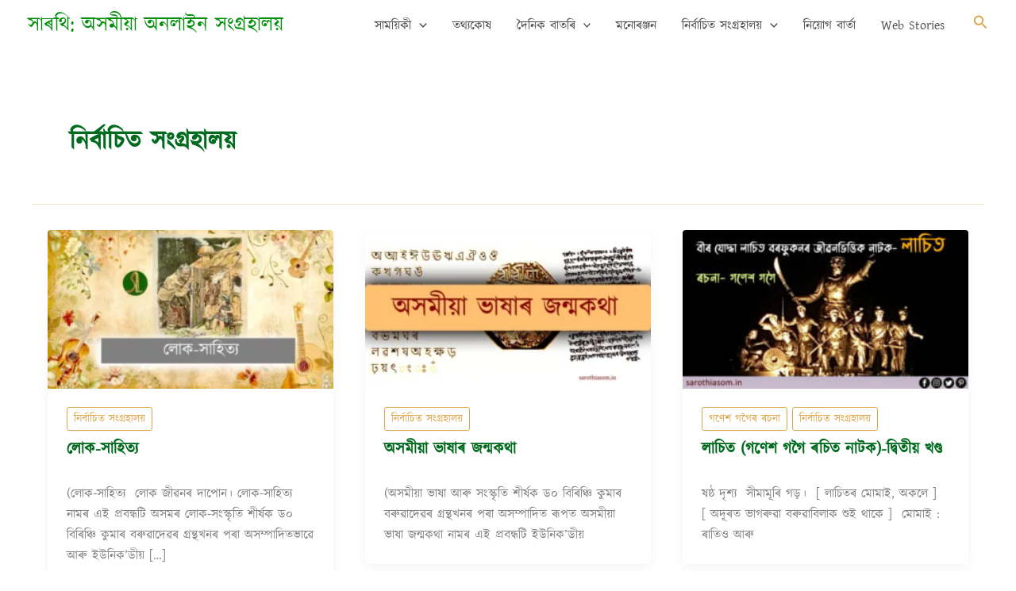

--- FILE ---
content_type: text/html; charset=utf-8
request_url: https://www.google.com/recaptcha/api2/aframe
body_size: 256
content:
<!DOCTYPE HTML><html><head><meta http-equiv="content-type" content="text/html; charset=UTF-8"></head><body><script nonce="0bv5enDBRFryPh6Q_g-png">/** Anti-fraud and anti-abuse applications only. See google.com/recaptcha */ try{var clients={'sodar':'https://pagead2.googlesyndication.com/pagead/sodar?'};window.addEventListener("message",function(a){try{if(a.source===window.parent){var b=JSON.parse(a.data);var c=clients[b['id']];if(c){var d=document.createElement('img');d.src=c+b['params']+'&rc='+(localStorage.getItem("rc::a")?sessionStorage.getItem("rc::b"):"");window.document.body.appendChild(d);sessionStorage.setItem("rc::e",parseInt(sessionStorage.getItem("rc::e")||0)+1);localStorage.setItem("rc::h",'1768887710848');}}}catch(b){}});window.parent.postMessage("_grecaptcha_ready", "*");}catch(b){}</script></body></html>

--- FILE ---
content_type: text/css
request_url: https://www.sarothiasom.in/wp-content/litespeed/css/da965b27325934b1ae9fca2cd4d74f61.css?ver=9a8c1
body_size: -214
content:
@font-face{font-family:'kalpurush';src:url(/wp-content/uploads/useanyfont/200329110817Kalpurush.woff2) format('woff2'),url(/wp-content/uploads/useanyfont/200329110817Kalpurush.woff) format('woff');font-display:auto}.kalpurush{font-family:'kalpurush'!important}h1,h2,h3,h4,h5,h6,.entry-title,.widget-title,body,p,blockquote,li,a,strong,b,em{font-family:'kalpurush'!important}